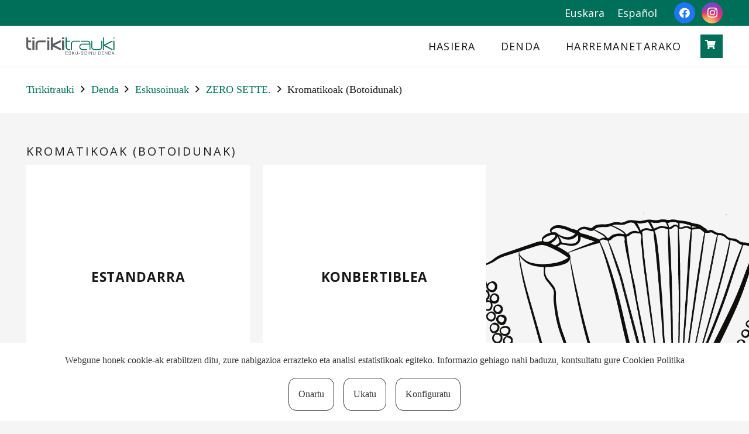

--- FILE ---
content_type: text/css
request_url: https://tirikitrauki.com/wp-content/plugins/tirikitrauki//assets/css/app.css?ver=v1.1
body_size: 345
content:
:root {
  --color-tirikitrauki: #006F59; }

.woocommerce-variation-price {
  padding-top: 1em; }

.woocommerce-variation-price > .price > .woocommerce-Price-amount > bdi {
  font-size: 2rem; }

/**
 * Produktuen grid zein administrazio paneleko produktuen zerrendan galeriako
 * argazkiak ezkutatzeko tranpatxoa.
 */
.grid-produktua h2 + div,
.column-price > div {
  display: none !important; }

.alkiler-abisua {
  color: var(--color-header-top-text) !important;
  font-weight: 700 !important;
  margin-top: 10px !important;
  margin-bottom: 10px !important;
  border-radius: 10px !important;
  background: var(--color-header-top-bg) !important;
  padding: 10px 15px 10px 15px !important;
  border: 2px solid var(--color-header-top-bg) !important; }

.oporretan {
  border: 2px solid var(--color-header-top-bg);
  padding: 1rem;
  margin: 1rem 0;
  display: flex;
  justify-content: flex-start;
  align-items: center;
  gap: 1rem; }
  .oporretan__irudia {
    max-width: 3rem; }


--- FILE ---
content_type: text/css
request_url: https://tirikitrauki.com/wp-content/themes/Impreza-child/style.css?ver=8.42
body_size: 456
content:
/*
Theme Name: Impreza Child
Template: Impreza
Version: 1.0
Author: UpSolution
Theme URI: http://impreza.us-themes.com/
Author URI: http://us-themes.com/
*/
/* line 9, Y:/tirikitrauki/httpdocs/wp-content/themes/Impreza-child/scss/style.scss */
h1 {
  position: relative;
  margin-left: 34px;
}

/* line 14, Y:/tirikitrauki/httpdocs/wp-content/themes/Impreza-child/scss/style.scss */
h1:before {
  content: "";
  position: absolute;
  bottom: 6px;
  left: -34px;
  width: 24px;
  height: 3px;
  background: #46a592;
}

/* line 25, Y:/tirikitrauki/httpdocs/wp-content/themes/Impreza-child/scss/style.scss */
.submit-botoia {
  height: auto !important;
  width: 150px !important;
  background: #006f59 !important;
}

/* line 30, Y:/tirikitrauki/httpdocs/wp-content/themes/Impreza-child/scss/style.scss */
.submit-botoia:hover {
  background: #46a592 !important;
  color: black !important;
}

/* line 35, Y:/tirikitrauki/httpdocs/wp-content/themes/Impreza-child/scss/style.scss */
.nf-form-content {
  padding: 0px;
}

/* line 39, Y:/tirikitrauki/httpdocs/wp-content/themes/Impreza-child/scss/style.scss */
.izen-label {
  margin-top: 1rem;
}

@media (max-width: 1090px) {
  /* line 45, Y:/tirikitrauki/httpdocs/wp-content/themes/Impreza-child/scss/style.scss */
  .menu-tiriki-trauki ul {
    padding: 40px 0px 200px 0px;
    height: 100vh;
    display: block;
  }
  /* line 49, Y:/tirikitrauki/httpdocs/wp-content/themes/Impreza-child/scss/style.scss */
  .menu-tiriki-trauki ul li a {
    text-align: center;
  }
}

/* line 56, Y:/tirikitrauki/httpdocs/wp-content/themes/Impreza-child/scss/style.scss */
.wpml a {
  color: white !important;
  transition: all .5s ease;
}

/* line 59, Y:/tirikitrauki/httpdocs/wp-content/themes/Impreza-child/scss/style.scss */
.wpml a:hover {
  color: var(--color-header-middle-text-hover) !important;
}

/*# sourceMappingURL=style.css.map */